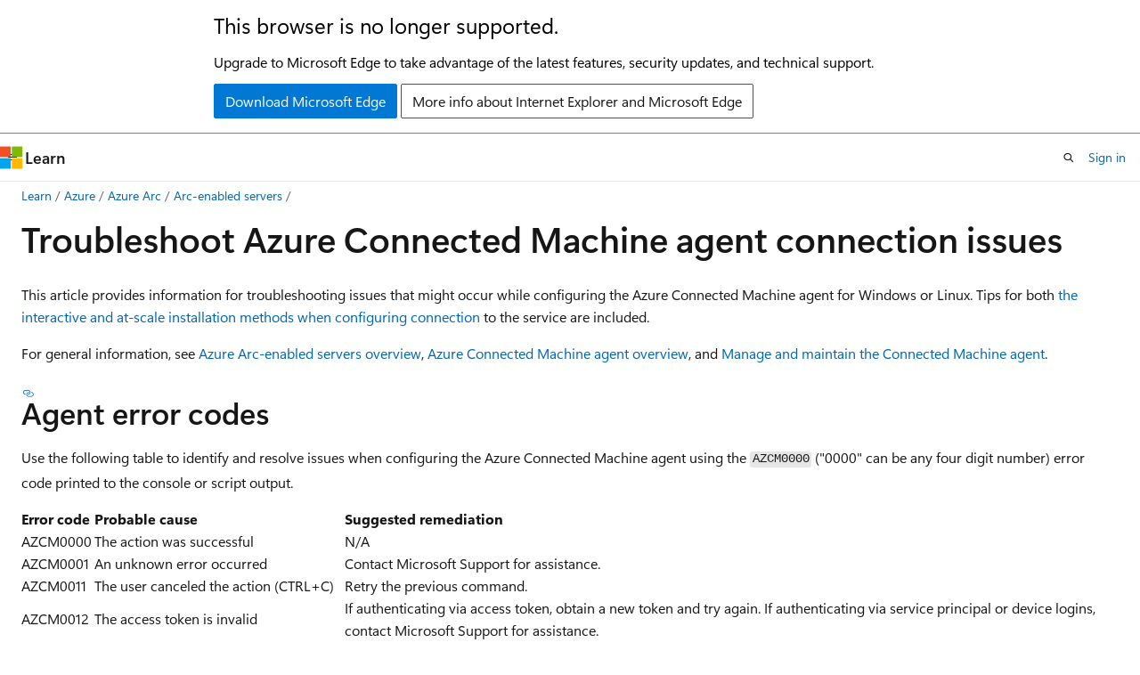

--- FILE ---
content_type: text/html
request_url: https://learn.microsoft.com/en-us/azure/azure-arc/servers/troubleshoot-agent-onboard
body_size: 69038
content:
 <!DOCTYPE html>
		<html
			class="layout layout-holy-grail   show-table-of-contents conceptual show-breadcrumb default-focus"
			lang="en-us"
			dir="ltr"
			data-authenticated="false"
			data-auth-status-determined="false"
			data-target="docs"
			x-ms-format-detection="none"
		>
			
		<head>
			<title>Troubleshoot Azure Connected Machine agent connection issues - Azure Arc | Microsoft Learn</title>
			<meta charset="utf-8" />
			<meta name="viewport" content="width=device-width, initial-scale=1.0" />
			<meta name="color-scheme" content="light dark" />

			<meta name="description" content="This article tells how to troubleshoot and resolve issues with the Connected Machine agent that arise with Azure Arc-enabled servers when trying to connect to the service." />
			<link rel="canonical" href="https://learn.microsoft.com/en-us/azure/azure-arc/servers/troubleshoot-agent-onboard" /> 

			<!-- Non-customizable open graph and sharing-related metadata -->
			<meta name="twitter:card" content="summary_large_image" />
			<meta name="twitter:site" content="@MicrosoftLearn" />
			<meta property="og:type" content="website" />
			<meta property="og:image:alt" content="Microsoft Learn" />
			<meta property="og:image" content="https://learn.microsoft.com/en-us/media/open-graph-image.png" />
			<!-- Page specific open graph and sharing-related metadata -->
			<meta property="og:title" content="Troubleshoot Azure Connected Machine agent connection issues - Azure Arc" />
			<meta property="og:url" content="https://learn.microsoft.com/en-us/azure/azure-arc/servers/troubleshoot-agent-onboard" />
			<meta property="og:description" content="This article tells how to troubleshoot and resolve issues with the Connected Machine agent that arise with Azure Arc-enabled servers when trying to connect to the service." />
			<meta name="platform_id" content="8c1aa3f9-7188-f0b7-cc28-8589f9cebadd" /> <meta name="scope" content="Azure,Azure Arc" />
			<meta name="locale" content="en-us" />
			 <meta name="adobe-target" content="true" /> 
			<meta name="uhfHeaderId" content="azure" />

			<meta name="page_type" content="conceptual" />

			<!--page specific meta tags-->
			

			<!-- custom meta tags -->
			
		<meta name="breadcrumb_path" content="../../breadcrumb/azure-management/toc.json" />
	
		<meta name="feedback_help_link_url" content="https://learn.microsoft.com/answers/tags/146/azure-arc/" />
	
		<meta name="feedback_help_link_type" content="get-help-at-qna" />
	
		<meta name="feedback_product_url" content="https://feedback.azure.com/d365community/forum/5c778dec-0625-ec11-b6e6-000d3a4f0858" />
	
		<meta name="feedback_system" content="Standard" />
	
		<meta name="permissioned-type" content="public" />
	
		<meta name="recommendations" content="true" />
	
		<meta name="recommendation_types" content="Training" />
	
		<meta name="recommendation_types" content="Certification" />
	
		<meta name="ms.suite" content="office" />
	
		<meta name="author" content="JnHs" />
	
		<meta name="learn_banner_products" content="azure" />
	
		<meta name="manager" content="rayoflores" />
	
		<meta name="ms.reviewer" content="jenhayes" />
	
		<meta name="ms.author" content="jenhayes" />
	
		<meta name="ms.service" content="azure-arc" />
	
		<meta name="ms.subservice" content="azure-arc-servers" />
	
		<meta name="ms.date" content="2025-05-14T00:00:00Z" />
	
		<meta name="ms.topic" content="troubleshooting" />
	
		<meta name="ms.custom" content="build-2025" />
	
		<meta name="document_id" content="c60c61b5-2eba-723c-27c1-4296763fcb28" />
	
		<meta name="document_version_independent_id" content="f642a961-06ed-beac-fb5b-c0d69bf5897c" />
	
		<meta name="updated_at" content="2025-10-30T22:13:00Z" />
	
		<meta name="original_content_git_url" content="https://github.com/MicrosoftDocs/azure-management-docs-pr/blob/live/articles/azure-arc/servers/troubleshoot-agent-onboard.md" />
	
		<meta name="gitcommit" content="https://github.com/MicrosoftDocs/azure-management-docs-pr/blob/f717b28b74735fde24fa6f492080a92159014687/articles/azure-arc/servers/troubleshoot-agent-onboard.md" />
	
		<meta name="git_commit_id" content="f717b28b74735fde24fa6f492080a92159014687" />
	
		<meta name="site_name" content="Docs" />
	
		<meta name="depot_name" content="Learn.azure-management" />
	
		<meta name="schema" content="Conceptual" />
	
		<meta name="toc_rel" content="toc.json" />
	
		<meta name="word_count" content="2186" />
	
		<meta name="asset_id" content="azure-arc/servers/troubleshoot-agent-onboard" />
	
		<meta name="moniker_range_name" content="" />
	
		<meta name="item_type" content="Content" />
	
		<meta name="source_path" content="articles/azure-arc/servers/troubleshoot-agent-onboard.md" />
	
		<meta name="previous_tlsh_hash" content="15081062950C9702FFF31E12155B6651B5F1C58B6A607B9C20282EA3559D2E73663A55ABDF035B44173693A30382FC1E61C0BB3C41EC23A1226999FCC15C75D77A4D7BB7D2" />
	
		<meta name="github_feedback_content_git_url" content="https://github.com/MicrosoftDocs/azure-management-docs/blob/main/articles/azure-arc/servers/troubleshoot-agent-onboard.md" />
	 
		<meta name="cmProducts" content="https://authoring-docs-microsoft.poolparty.biz/devrel/68ec7f3a-2bc6-459f-b959-19beb729907d" data-source="generated" />
	
		<meta name="cmProducts" content="https://authoring-docs-microsoft.poolparty.biz/devrel/beac614b-f66d-40ed-a947-3996de709333" data-source="generated" />
	
		<meta name="spProducts" content="https://authoring-docs-microsoft.poolparty.biz/devrel/90370425-aca4-4a39-9533-d52e5e002a5d" data-source="generated" />
	
		<meta name="spProducts" content="https://authoring-docs-microsoft.poolparty.biz/devrel/9da05372-4706-43ec-a899-f436adab380d" data-source="generated" />
	

			<!-- assets and js globals -->
			
			<link rel="stylesheet" href="/static/assets/0.4.03301.7415-7dd881c1/styles/site-ltr.css" />
			
			<link rel="preconnect" href="//mscom.demdex.net" crossorigin />
						<link rel="dns-prefetch" href="//target.microsoft.com" />
						<link rel="dns-prefetch" href="//microsoftmscompoc.tt.omtrdc.net" />
						<link
							rel="preload"
							as="script"
							href="/static/third-party/adobe-target/at-js/2.9.0/at.js"
							integrity="sha384-l4AKhsU8cUWSht4SaJU5JWcHEWh1m4UTqL08s6b/hqBLAeIDxTNl+AMSxTLx6YMI"
							crossorigin="anonymous"
							id="adobe-target-script"
							type="application/javascript"
						/>
			<script src="https://wcpstatic.microsoft.com/mscc/lib/v2/wcp-consent.js"></script>
			<script src="https://js.monitor.azure.com/scripts/c/ms.jsll-4.min.js"></script>
			<script src="/_themes/docs.theme/master/en-us/_themes/global/deprecation.js"></script>

			<!-- msdocs global object -->
			<script id="msdocs-script">
		var msDocs = {
  "environment": {
    "accessLevel": "online",
    "azurePortalHostname": "portal.azure.com",
    "reviewFeatures": false,
    "supportLevel": "production",
    "systemContent": true,
    "siteName": "learn",
    "legacyHosting": false
  },
  "data": {
    "contentLocale": "en-us",
    "contentDir": "ltr",
    "userLocale": "en-us",
    "userDir": "ltr",
    "pageTemplate": "Conceptual",
    "brand": "azure",
    "context": {},
    "standardFeedback": true,
    "showFeedbackReport": false,
    "feedbackHelpLinkType": "get-help-at-qna",
    "feedbackHelpLinkUrl": "https://learn.microsoft.com/answers/tags/146/azure-arc/",
    "feedbackSystem": "Standard",
    "feedbackGitHubRepo": "",
    "feedbackProductUrl": "https://feedback.azure.com/d365community/forum/5c778dec-0625-ec11-b6e6-000d3a4f0858",
    "extendBreadcrumb": false,
    "isEditDisplayable": true,
    "isPrivateUnauthorized": false,
    "hideViewSource": false,
    "isPermissioned": false,
    "hasRecommendations": true,
    "contributors": [
      {
        "name": "JnHs",
        "url": "https://github.com/JnHs"
      },
      {
        "name": "alt-key",
        "url": "https://github.com/alt-key"
      },
      {
        "name": "cynthn",
        "url": "https://github.com/cynthn"
      },
      {
        "name": "nathlaroche",
        "url": "https://github.com/nathlaroche"
      },
      {
        "name": "blakedrumm",
        "url": "https://github.com/blakedrumm"
      },
      {
        "name": "johnmarco",
        "url": "https://github.com/johnmarco"
      },
      {
        "name": "rpsqrd",
        "url": "https://github.com/rpsqrd"
      },
      {
        "name": "xfz11",
        "url": "https://github.com/xfz11"
      },
      {
        "name": "MGoedtel",
        "url": "https://github.com/MGoedtel"
      },
      {
        "name": "DCtheGeek",
        "url": "https://github.com/DCtheGeek"
      }
    ]
  },
  "functions": {}
};;
	</script>

			<!-- base scripts, msdocs global should be before this -->
			<script src="/static/assets/0.4.03301.7415-7dd881c1/scripts/en-us/index-docs.js"></script>
			

			<!-- json-ld -->
			
		</head>
	
			<body
				id="body"
				data-bi-name="body"
				class="layout-body "
				lang="en-us"
				dir="ltr"
			>
				<header class="layout-body-header">
		<div class="header-holder has-default-focus">
			
		<a
			href="#main"
			
			style="z-index: 1070"
			class="outline-color-text visually-hidden-until-focused position-fixed inner-focus focus-visible top-0 left-0 right-0 padding-xs text-align-center background-color-body"
			
		>
			Skip to main content
		</a>
	
		<a
			href="#"
			data-skip-to-ask-learn
			style="z-index: 1070"
			class="outline-color-text visually-hidden-until-focused position-fixed inner-focus focus-visible top-0 left-0 right-0 padding-xs text-align-center background-color-body"
			hidden
		>
			Skip to Ask Learn chat experience
		</a>
	

			<div hidden id="cookie-consent-holder" data-test-id="cookie-consent-container"></div>
			<!-- Unsupported browser warning -->
			<div
				id="unsupported-browser"
				style="background-color: white; color: black; padding: 16px; border-bottom: 1px solid grey;"
				hidden
			>
				<div style="max-width: 800px; margin: 0 auto;">
					<p style="font-size: 24px">This browser is no longer supported.</p>
					<p style="font-size: 16px; margin-top: 16px;">
						Upgrade to Microsoft Edge to take advantage of the latest features, security updates, and technical support.
					</p>
					<div style="margin-top: 12px;">
						<a
							href="https://go.microsoft.com/fwlink/p/?LinkID=2092881 "
							style="background-color: #0078d4; border: 1px solid #0078d4; color: white; padding: 6px 12px; border-radius: 2px; display: inline-block;"
						>
							Download Microsoft Edge
						</a>
						<a
							href="https://learn.microsoft.com/en-us/lifecycle/faq/internet-explorer-microsoft-edge"
							style="background-color: white; padding: 6px 12px; border: 1px solid #505050; color: #171717; border-radius: 2px; display: inline-block;"
						>
							More info about Internet Explorer and Microsoft Edge
						</a>
					</div>
				</div>
			</div>
			<!-- site header -->
			<header
				id="ms--site-header"
				data-test-id="site-header-wrapper"
				role="banner"
				itemscope="itemscope"
				itemtype="http://schema.org/Organization"
			>
				<div
					id="ms--mobile-nav"
					class="site-header display-none-tablet padding-inline-none gap-none"
					data-bi-name="mobile-header"
					data-test-id="mobile-header"
				></div>
				<div
					id="ms--primary-nav"
					class="site-header display-none display-flex-tablet"
					data-bi-name="L1-header"
					data-test-id="primary-header"
				></div>
				<div
					id="ms--secondary-nav"
					class="site-header display-none display-flex-tablet"
					data-bi-name="L2-header"
					data-test-id="secondary-header"
					
				></div>
			</header>
			
		<!-- banner -->
		<div data-banner>
			<div id="disclaimer-holder"></div>
			
		</div>
		<!-- banner end -->
	
		</div>
	</header>
				 <section
					id="layout-body-menu"
					class="layout-body-menu display-flex"
					data-bi-name="menu"
			  >
					
		<div
			id="left-container"
			class="left-container display-none display-block-tablet padding-inline-sm padding-bottom-sm width-full"
			data-toc-container="true"
		>
			<!-- Regular TOC content (default) -->
			<div id="ms--toc-content" class="height-full">
				<nav
					id="affixed-left-container"
					class="margin-top-sm-tablet position-sticky display-flex flex-direction-column"
					aria-label="Primary"
					data-bi-name="left-toc"
					role="navigation"
				></nav>
			</div>
			<!-- Collapsible TOC content (hidden by default) -->
			<div id="ms--toc-content-collapsible" class="height-full" hidden>
				<nav
					id="affixed-left-container"
					class="margin-top-sm-tablet position-sticky display-flex flex-direction-column"
					aria-label="Primary"
					data-bi-name="left-toc"
					role="navigation"
				>
					<div
						id="ms--collapsible-toc-header"
						class="display-flex justify-content-flex-end margin-bottom-xxs"
					>
						<button
							type="button"
							class="button button-clear inner-focus"
							data-collapsible-toc-toggle
							aria-expanded="true"
							aria-controls="ms--collapsible-toc-content"
							aria-label="Table of contents"
						>
							<span class="icon font-size-h4" aria-hidden="true">
								<span class="docon docon-panel-left-contract"></span>
							</span>
						</button>
					</div>
				</nav>
			</div>
		</div>
	
			  </section>

				<main
					id="main"
					role="main"
					class="layout-body-main "
					data-bi-name="content"
					lang="en-us"
					dir="ltr"
				>
					
			<div
		id="ms--content-header"
		class="content-header default-focus border-bottom-none"
		data-bi-name="content-header"
	>
		<div class="content-header-controls margin-xxs margin-inline-sm-tablet">
			<button
				type="button"
				class="contents-button button button-sm margin-right-xxs"
				data-bi-name="contents-expand"
				aria-haspopup="true"
				data-contents-button
			>
				<span class="icon" aria-hidden="true"><span class="docon docon-menu"></span></span>
				<span class="contents-expand-title"> Table of contents </span>
			</button>
			<button
				type="button"
				class="ap-collapse-behavior ap-expanded button button-sm"
				data-bi-name="ap-collapse"
				aria-controls="action-panel"
			>
				<span class="icon" aria-hidden="true"><span class="docon docon-exit-mode"></span></span>
				<span>Exit editor mode</span>
			</button>
		</div>
	</div>
			<div data-main-column class="padding-sm padding-top-none padding-top-sm-tablet">
				<div>
					
		<div id="article-header" class="background-color-body margin-bottom-xs display-none-print">
			<div class="display-flex align-items-center justify-content-space-between">
				
		<details
			id="article-header-breadcrumbs-overflow-popover"
			class="popover"
			data-for="article-header-breadcrumbs"
		>
			<summary
				class="button button-clear button-primary button-sm inner-focus"
				aria-label="All breadcrumbs"
			>
				<span class="icon">
					<span class="docon docon-more"></span>
				</span>
			</summary>
			<div id="article-header-breadcrumbs-overflow" class="popover-content padding-none"></div>
		</details>

		<bread-crumbs
			id="article-header-breadcrumbs"
			role="group"
			aria-label="Breadcrumbs"
			data-test-id="article-header-breadcrumbs"
			class="overflow-hidden flex-grow-1 margin-right-sm margin-right-md-tablet margin-right-lg-desktop margin-left-negative-xxs padding-left-xxs"
		></bread-crumbs>
	 
		<div
			id="article-header-page-actions"
			class="opacity-none margin-left-auto display-flex flex-wrap-no-wrap align-items-stretch"
		>
			
		<button
			class="button button-sm border-none inner-focus display-none-tablet flex-shrink-0 "
			data-bi-name="ask-learn-assistant-entry"
			data-test-id="ask-learn-assistant-modal-entry-mobile"
			data-ask-learn-modal-entry
			
			type="button"
			style="min-width: max-content;"
			aria-expanded="false"
			aria-label="Ask Learn"
			hidden
		>
			<span class="icon font-size-lg" aria-hidden="true">
				<span class="docon docon-chat-sparkle-fill gradient-ask-learn-logo"></span>
			</span>
		</button>
		<button
			class="button button-sm display-none display-inline-flex-tablet display-none-desktop flex-shrink-0 margin-right-xxs border-color-ask-learn "
			data-bi-name="ask-learn-assistant-entry"
			
			data-test-id="ask-learn-assistant-modal-entry-tablet"
			data-ask-learn-modal-entry
			type="button"
			style="min-width: max-content;"
			aria-expanded="false"
			hidden
		>
			<span class="icon font-size-lg" aria-hidden="true">
				<span class="docon docon-chat-sparkle-fill gradient-ask-learn-logo"></span>
			</span>
			<span>Ask Learn</span>
		</button>
		<button
			class="button button-sm display-none flex-shrink-0 display-inline-flex-desktop margin-right-xxs border-color-ask-learn "
			data-bi-name="ask-learn-assistant-entry"
			
			data-test-id="ask-learn-assistant-flyout-entry"
			data-ask-learn-flyout-entry
			data-flyout-button="toggle"
			type="button"
			style="min-width: max-content;"
			aria-expanded="false"
			aria-controls="ask-learn-flyout"
			hidden
		>
			<span class="icon font-size-lg" aria-hidden="true">
				<span class="docon docon-chat-sparkle-fill gradient-ask-learn-logo"></span>
			</span>
			<span>Ask Learn</span>
		</button>
	 
		<button
			type="button"
			id="ms--focus-mode-button"
			data-focus-mode
			data-bi-name="focus-mode-entry"
			class="button button-sm flex-shrink-0 margin-right-xxs display-none display-inline-flex-desktop"
		>
			<span class="icon font-size-lg" aria-hidden="true">
				<span class="docon docon-glasses"></span>
			</span>
			<span>Focus mode</span>
		</button>
	 

			<details class="popover popover-right" id="article-header-page-actions-overflow">
				<summary
					class="justify-content-flex-start button button-clear button-sm button-primary inner-focus"
					aria-label="More actions"
					title="More actions"
				>
					<span class="icon" aria-hidden="true">
						<span class="docon docon-more-vertical"></span>
					</span>
				</summary>
				<div class="popover-content">
					
		<button
			data-page-action-item="overflow-mobile"
			type="button"
			class="button-block button-sm inner-focus button button-clear display-none-tablet justify-content-flex-start text-align-left"
			data-bi-name="contents-expand"
			data-contents-button
			data-popover-close
		>
			<span class="icon">
				<span class="docon docon-editor-list-bullet" aria-hidden="true"></span>
			</span>
			<span class="contents-expand-title">Table of contents</span>
		</button>
	 
		<a
			id="lang-link-overflow"
			class="button-sm inner-focus button button-clear button-block justify-content-flex-start text-align-left"
			data-bi-name="language-toggle"
			data-page-action-item="overflow-all"
			data-check-hidden="true"
			data-read-in-link
			href="#"
			hidden
		>
			<span class="icon" aria-hidden="true" data-read-in-link-icon>
				<span class="docon docon-locale-globe"></span>
			</span>
			<span data-read-in-link-text>Read in English</span>
		</a>
	 
		<button
			type="button"
			class="collection button button-clear button-sm button-block justify-content-flex-start text-align-left inner-focus"
			data-list-type="collection"
			data-bi-name="collection"
			data-page-action-item="overflow-all"
			data-check-hidden="true"
			data-popover-close
		>
			<span class="icon" aria-hidden="true">
				<span class="docon docon-circle-addition"></span>
			</span>
			<span class="collection-status">Add</span>
		</button>
	
					
		<button
			type="button"
			class="collection button button-block button-clear button-sm justify-content-flex-start text-align-left inner-focus"
			data-list-type="plan"
			data-bi-name="plan"
			data-page-action-item="overflow-all"
			data-check-hidden="true"
			data-popover-close
			hidden
		>
			<span class="icon" aria-hidden="true">
				<span class="docon docon-circle-addition"></span>
			</span>
			<span class="plan-status">Add to plan</span>
		</button>
	  
		<a
			data-contenteditbtn
			class="button button-clear button-block button-sm inner-focus justify-content-flex-start text-align-left text-decoration-none"
			data-bi-name="edit"
			
			href="https://github.com/MicrosoftDocs/azure-management-docs/blob/main/articles/azure-arc/servers/troubleshoot-agent-onboard.md"
			data-original_content_git_url="https://github.com/MicrosoftDocs/azure-management-docs-pr/blob/live/articles/azure-arc/servers/troubleshoot-agent-onboard.md"
			data-original_content_git_url_template="{repo}/blob/{branch}/articles/azure-arc/servers/troubleshoot-agent-onboard.md"
			data-pr_repo=""
			data-pr_branch=""
		>
			<span class="icon" aria-hidden="true">
				<span class="docon docon-edit-outline"></span>
			</span>
			<span>Edit</span>
		</a>
	
					
		<hr class="margin-block-xxs" />
		<h4 class="font-size-sm padding-left-xxs">Share via</h4>
		
					<a
						class="button button-clear button-sm inner-focus button-block justify-content-flex-start text-align-left text-decoration-none share-facebook"
						data-bi-name="facebook"
						data-page-action-item="overflow-all"
						href="#"
					>
						<span class="icon color-primary" aria-hidden="true">
							<span class="docon docon-facebook-share"></span>
						</span>
						<span>Facebook</span>
					</a>

					<a
						href="#"
						class="button button-clear button-sm inner-focus button-block justify-content-flex-start text-align-left text-decoration-none share-twitter"
						data-bi-name="twitter"
						data-page-action-item="overflow-all"
					>
						<span class="icon color-text" aria-hidden="true">
							<span class="docon docon-xlogo-share"></span>
						</span>
						<span>x.com</span>
					</a>

					<a
						href="#"
						class="button button-clear button-sm inner-focus button-block justify-content-flex-start text-align-left text-decoration-none share-linkedin"
						data-bi-name="linkedin"
						data-page-action-item="overflow-all"
					>
						<span class="icon color-primary" aria-hidden="true">
							<span class="docon docon-linked-in-logo"></span>
						</span>
						<span>LinkedIn</span>
					</a>
					<a
						href="#"
						class="button button-clear button-sm inner-focus button-block justify-content-flex-start text-align-left text-decoration-none share-email"
						data-bi-name="email"
						data-page-action-item="overflow-all"
					>
						<span class="icon color-primary" aria-hidden="true">
							<span class="docon docon-mail-message"></span>
						</span>
						<span>Email</span>
					</a>
			  
	 
		<hr class="margin-block-xxs" />
		<button
			class="button button-block button-clear button-sm justify-content-flex-start text-align-left inner-focus"
			type="button"
			data-bi-name="print"
			data-page-action-item="overflow-all"
			data-popover-close
			data-print-page
			data-check-hidden="true"
		>
			<span class="icon color-primary" aria-hidden="true">
				<span class="docon docon-print"></span>
			</span>
			<span>Print</span>
		</button>
	
				</div>
			</details>
		</div>
	
			</div>
		</div>
	  
		<!-- privateUnauthorizedTemplate is hidden by default -->
		<div unauthorized-private-section data-bi-name="permission-content-unauthorized-private" hidden>
			<hr class="hr margin-top-xs margin-bottom-sm" />
			<div class="notification notification-info">
				<div class="notification-content">
					<p class="margin-top-none notification-title">
						<span class="icon">
							<span class="docon docon-exclamation-circle-solid" aria-hidden="true"></span>
						</span>
						<span>Note</span>
					</p>
					<p class="margin-top-none authentication-determined not-authenticated">
						Access to this page requires authorization. You can try <a class="docs-sign-in" href="#" data-bi-name="permission-content-sign-in">signing in</a> or <a  class="docs-change-directory" data-bi-name="permisson-content-change-directory">changing directories</a>.
					</p>
					<p class="margin-top-none authentication-determined authenticated">
						Access to this page requires authorization. You can try <a class="docs-change-directory" data-bi-name="permisson-content-change-directory">changing directories</a>.
					</p>
				</div>
			</div>
		</div>
	
					<div class="content"><h1 id="troubleshoot-azure-connected-machine-agent-connection-issues">Troubleshoot Azure Connected Machine agent connection issues</h1></div>
					
		<div
			id="article-metadata"
			data-bi-name="article-metadata"
			data-test-id="article-metadata"
			class="page-metadata-container display-flex gap-xxs justify-content-space-between align-items-center flex-wrap-wrap"
		>
			 
				<div
					id="user-feedback"
					class="margin-block-xxs display-none display-none-print"
					hidden
					data-hide-on-archived
				>
					
		<button
			id="user-feedback-button"
			data-test-id="conceptual-feedback-button"
			class="button button-sm button-clear button-primary display-none"
			type="button"
			data-bi-name="user-feedback-button"
			data-user-feedback-button
			hidden
		>
			<span class="icon" aria-hidden="true">
				<span class="docon docon-like"></span>
			</span>
			<span>Feedback</span>
		</button>
	
				</div>
		  
		</div>
	 
		<div data-id="ai-summary" hidden>
			<div id="ms--ai-summary-cta" class="margin-top-xs display-flex align-items-center">
				<span class="icon" aria-hidden="true">
					<span class="docon docon-sparkle-fill gradient-text-vivid"></span>
				</span>
				<button
					id="ms--ai-summary"
					type="button"
					class="tag tag-sm tag-suggestion margin-left-xxs"
					data-test-id="ai-summary-cta"
					data-bi-name="ai-summary-cta"
					data-an="ai-summary"
				>
					<span class="ai-summary-cta-text">
						Summarize this article for me
					</span>
				</button>
			</div>
			<!-- Slot where the client will render the summary card after the user clicks the CTA -->
			<div id="ms--ai-summary-header" class="margin-top-xs"></div>
		</div>
	 
		<nav
			id="center-doc-outline"
			class="doc-outline is-hidden-desktop display-none-print margin-bottom-sm"
			data-bi-name="intopic toc"
			aria-label="In this article"
		>
			<h2 id="ms--in-this-article" class="title is-6 margin-block-xs">
				In this article
			</h2>
		</nav>
	
					<div class="content"><p>This article provides information for troubleshooting issues that might occur while configuring the Azure Connected Machine agent for Windows or Linux. Tips for both <a href="deployment-options" data-linktype="relative-path">the interactive and at-scale installation methods when configuring connection</a> to the service are included.</p>
<p>For general information, see <a href="overview" data-linktype="relative-path">Azure Arc-enabled servers overview</a>, <a href="agent-overview" data-linktype="relative-path">Azure Connected Machine agent overview</a>, and <a href="manage-agent" data-linktype="relative-path">Manage and maintain the Connected Machine agent</a>.</p>
<h2 id="agent-error-codes">Agent error codes</h2>
<p>Use the following table to identify and resolve issues when configuring the Azure Connected Machine agent using the <code>AZCM0000</code> ("0000" can be any four digit number) error code printed to the console or script output.</p>
<table>
<thead>
<tr>
<th>Error code</th>
<th>Probable cause</th>
<th>Suggested remediation</th>
</tr>
</thead>
<tbody>
<tr>
<td>AZCM0000</td>
<td>The action was successful</td>
<td>N/A</td>
</tr>
<tr>
<td>AZCM0001</td>
<td>An unknown error occurred</td>
<td>Contact Microsoft Support for assistance.</td>
</tr>
<tr>
<td>AZCM0011</td>
<td>The user canceled the action (CTRL+C)</td>
<td>Retry the previous command.</td>
</tr>
<tr>
<td>AZCM0012</td>
<td>The access token is invalid</td>
<td>If authenticating via access token, obtain a new token and try again. If authenticating via service principal or device logins, contact Microsoft Support for assistance.</td>
</tr>
<tr>
<td>AZCM0016</td>
<td>Missing mandatory parameter</td>
<td>Review the error message in the output to identify which parameters are missing. For the complete syntax of the command, run <code>azcmagent &lt;command&gt; --help</code>.</td>
</tr>
<tr>
<td>AZCM0018</td>
<td>The command was executed without administrative privileges</td>
<td>Retry the command in an elevated user context (administrator/root).</td>
</tr>
<tr>
<td>AZCM0019</td>
<td>The path to the configuration file is incorrect</td>
<td>Ensure the path to the configuration file is correct and try again.</td>
</tr>
<tr>
<td>AZCM0023</td>
<td>The value provided for a parameter (argument) is invalid</td>
<td>Check for more specific information in the error message. Refer to the syntax of the command (<code>azcmagent &lt;command&gt; --help</code>) for valid values or expected format for the arguments.</td>
</tr>
<tr>
<td>AZCM0026</td>
<td>There's an error in network configuration or some critical services are temporarily unavailable</td>
<td>Check if the required endpoints are reachable (for example, hostnames are resolvable, endpoints aren't blocked). If the network is configured for Private Link Scope, a Private Link Scope resource ID must be provided for onboarding using the <code>--private-link-scope</code> parameter.</td>
</tr>
<tr>
<td>AZCM0041</td>
<td>The credentials supplied are invalid</td>
<td>For device logins, verify that the user account specified has access to the tenant and subscription where the server resource will be created. For service principal logins, check the client ID and secret for correctness and a valid expiration date, and ensure that the service principal is from the same tenant where the server resource will be created.</td>
</tr>
<tr>
<td>AZCM0042</td>
<td>Creation of the Azure Arc-enabled server resource failed</td>
<td>Review the error message in the output to identify the cause of the failure to create resource and the suggested remediation. For more information, see <a href="prerequisites#required-permissions" data-linktype="relative-path">Required permissions</a>.</td>
</tr>
<tr>
<td>AZCM0043</td>
<td>Deletion of the Azure Arc-enabled server resource failed</td>
<td>Verify that the user/service principal specified has permissions to delete Azure Arc-enabled server/resources in the specified group. For more information, see <a href="prerequisites#required-permissions" data-linktype="relative-path">Required permissions</a>. If the resource no longer exists in Azure, use the <code>--force-local-only</code> flag to proceed.</td>
</tr>
<tr>
<td>AZCM0044</td>
<td>A resource with the same name already exists</td>
<td>Specify a different name for the <code>--resource-name</code> parameter or delete the existing Azure Arc-enabled server in Azure and try again.</td>
</tr>
<tr>
<td>AZCM0062</td>
<td>An error occurred while connecting the server</td>
<td>Review the error message in the output for more specific information. If the error occurred after the Azure resource was created, delete this resource before retrying.</td>
</tr>
<tr>
<td>AZCM0063</td>
<td>An error occurred while disconnecting the server</td>
<td>Review the error message in the output for more specific information. If this error persists, delete the resource in Azure, and then run <code>azcmagent disconnect --force-local-only</code> on the server.</td>
</tr>
<tr>
<td>AZCM0067</td>
<td>The machine is already connected to Azure</td>
<td>Run <code>azcmagent disconnect</code> to remove the current connection, then try again.</td>
</tr>
<tr>
<td>AZCM0068</td>
<td>Subscription name was provided, and an error occurred while looking up the corresponding subscription GUID.</td>
<td>Retry the command with the subscription GUID instead of subscription name.</td>
</tr>
<tr>
<td>AZCM0061<br>AZCM0064<br>AZCM0065<br>AZCM0066<br>AZCM0070<br></td>
<td>The agent service isn't responding or unavailable</td>
<td>Verify the command is run in an elevated user context (administrator/root). Ensure that the HIMDS service is running (start or restart HIMDS as needed) then try the command again.</td>
</tr>
<tr>
<td>AZCM0081</td>
<td>An error occurred while downloading the Microsoft Entra managed identity certificate</td>
<td>If this message is encountered while attempting to connect the server to Azure, the agent won't be able to communicate with the Azure Arc service. Delete the resource in Azure and try connecting again.</td>
</tr>
<tr>
<td>AZCM0101</td>
<td>The command wasn't parsed successfully</td>
<td>Run <code>azcmagent &lt;command&gt; --help</code> to review the command syntax.</td>
</tr>
<tr>
<td>AZCM0102</td>
<td>An error occurred while retrieving the computer hostname</td>
<td>Retry the command and specify a resource name (with parameter <code>--resource-name</code> or <code>–n</code>). Use only alphanumeric characters, hyphens and/or underscores; note that resource name can't end with a hyphen or underscore.</td>
</tr>
<tr>
<td>AZCM0103</td>
<td>An error occurred while generating RSA keys</td>
<td>Contact Microsoft Support for assistance.</td>
</tr>
<tr>
<td>AZCM0105</td>
<td>An error occurred while downloading the Microsoft Entra ID managed identify certificate</td>
<td>Delete the resource created in Azure and try again.</td>
</tr>
<tr>
<td>AZCM0147-<br>AZCM0152</td>
<td>An error occurred while installing Azcmagent on Windows</td>
<td>Review the error message in the output for more specific information.</td>
</tr>
<tr>
<td>AZCM0127-<br>AZCM0146</td>
<td>An error occurred while installing Azcmagent on Linux</td>
<td>Review the error message in the output for more specific information.</td>
</tr>
<tr>
<td>AZCM0150</td>
<td>Generic failure during installation</td>
<td>Submit a support ticket to get assistance.</td>
</tr>
<tr>
<td>AZCM0153</td>
<td>The system platform isn't supported</td>
<td>Review the <a href="prerequisites" data-linktype="relative-path">prerequisites</a> for supported platforms</td>
</tr>
<tr>
<td>AZCM0154</td>
<td>The version of PowerShell installed on the system is too old</td>
<td>Upgrade to PowerShell 4 or later and try again.</td>
</tr>
<tr>
<td>AZCM0155</td>
<td>The user running the installation script doesn't have administrator permissions</td>
<td>Run the script again as an administrator.</td>
</tr>
<tr>
<td>AZCM0156</td>
<td>Installation of the agent failed</td>
<td>Confirm that the machine isn't running on Azure. Detailed errors might be found in the installation log at <code>%TEMP%\installationlog.txt</code>.</td>
</tr>
<tr>
<td>AZCM0157</td>
<td>Unable to download repo metadata for the Microsoft Linux software repository</td>
<td>Check if a firewall is blocking access to <code>packages.microsoft.com</code> and try again.</td>
</tr>
</tbody>
</table>
<h2 id="agent-exit-codes">Agent exit codes</h2>
<p>When running Azure Connected Machine Agent (azcmagent) commands, the process may terminate with an exit code. These codes indicate the outcome of the operation and help diagnose issues. Unlike error codes, exit codes are returned by the operating system when the agent process exits.</p>
<table>
<thead>
<tr>
<th>Exit Code</th>
<th>Description</th>
<th>Suggested Remediation</th>
</tr>
</thead>
<tbody>
<tr>
<td><strong>0</strong></td>
<td>No error occurred.</td>
<td>No action required.</td>
</tr>
<tr>
<td><strong>1</strong></td>
<td>Default error</td>
<td>Ensure prerequisites are met, check agent logs and retry.</td>
</tr>
<tr>
<td><strong>2</strong></td>
<td>Internal error in the agent.</td>
<td>Restart the agent service.</td>
</tr>
<tr>
<td><strong>3</strong></td>
<td>Operation not supported.</td>
<td>Verify the command is valid for your OS and agent version.</td>
</tr>
<tr>
<td><strong>4</strong></td>
<td>Arc proxy service is not running.</td>
<td>Ensure <code>Hybrid Instance Metadata Service (himds)</code> service is running.</td>
</tr>
<tr>
<td><strong>5</strong></td>
<td>File logger unavailable.</td>
<td>Check disk space and permissions for log directory.</td>
</tr>
<tr>
<td><strong>6</strong></td>
<td>Initialization failed.</td>
<td>Check prerequisites (network, permissions). Re-run <code>azcmagent connect</code> after fixing issues.</td>
</tr>
<tr>
<td><strong>11</strong></td>
<td>Operation interrupted by user (Ctrl+C).</td>
<td>Re-run the command without interruption.</td>
</tr>
<tr>
<td><strong>12</strong></td>
<td>Invalid access token provided.</td>
<td>Refresh your Azure credentials using <code>az login</code> or provide a valid token.</td>
</tr>
<tr>
<td><strong>18</strong></td>
<td>Administrative privileges required.</td>
<td>Run the command with elevated privileges (<code>sudo</code> or elevated command prompt).</td>
</tr>
<tr>
<td><strong>19</strong></td>
<td>Configuration file not found.</td>
<td>Verify the config file path or regenerate using <code>azcmagent config</code>.</td>
</tr>
<tr>
<td><strong>20</strong></td>
<td>Unknown region specified.</td>
<td>Check region spelling and ensure the region is supported.</td>
</tr>
<tr>
<td><strong>23</strong></td>
<td>Invalid arguments supplied.</td>
<td>Review command syntax using <code>azcmagent --help</code>.</td>
</tr>
<tr>
<td><strong>26</strong></td>
<td>Network error occurred.</td>
<td>Validate connectivity to Azure endpoints. Check firewall and proxy settings.</td>
</tr>
<tr>
<td><strong>27</strong></td>
<td>Configuration conflict detected.</td>
<td>Remove conflicting settings in <code>/etc/azcmagent/config.json</code> or <code>%ProgramData%\AzureConnectedMachineAgent\Config\localconfig.json</code> and retry.</td>
</tr>
<tr>
<td><strong>41</strong></td>
<td>Failed to obtain access token.</td>
<td>Ensure <code>az login</code> is successful and MSI is enabled if applicable.</td>
</tr>
<tr>
<td><strong>42</strong></td>
<td>Failed to create Azure resource.</td>
<td>Check subscription permissions and resource quota.</td>
</tr>
<tr>
<td><strong>43</strong></td>
<td>Failed to delete Azure resource.</td>
<td>Verify resource exists and you have delete permissions.</td>
</tr>
<tr>
<td><strong>44</strong></td>
<td>Resource already exists.</td>
<td>Use <code>azcmagent reconnect</code> instead of <code>connect</code>.</td>
</tr>
<tr>
<td><strong>45</strong></td>
<td>Failed to update reconnect public key.</td>
<td>Retry after verifying network connectivity and agent logs.</td>
</tr>
<tr>
<td><strong>61</strong></td>
<td>Agent communication error.</td>
<td>Restart the himds service.</td>
</tr>
<tr>
<td><strong>62</strong></td>
<td>Failed to connect machine to Azure.</td>
<td>Check network connectivity and subscription permissions.</td>
</tr>
<tr>
<td><strong>63</strong></td>
<td>Failed to disconnect machine from Azure.</td>
<td>Retry after ensuring the machine is online and agent is healthy.</td>
</tr>
<tr>
<td><strong>64</strong></td>
<td>Unable to obtain establish communication with HIMDS server.</td>
<td>Restart <code>himds</code> service and verify logs.</td>
</tr>
<tr>
<td><strong>65</strong></td>
<td>Unable to obtain agent metadata.</td>
<td>Check agent logs and retry.</td>
</tr>
<tr>
<td><strong>66</strong></td>
<td>Unable to obtain agent status.</td>
<td>Restart agent and verify connectivity.</td>
</tr>
<tr>
<td><strong>67</strong></td>
<td>Machine already connected.</td>
<td>Use <code>azcmagent reconnect</code> instead of <code>connect</code>.</td>
</tr>
<tr>
<td><strong>68</strong></td>
<td>Unable to fetch subscription ID.</td>
<td>Validate Azure credentials and retry.</td>
</tr>
<tr>
<td><strong>69</strong></td>
<td>Error updating local configuration.</td>
<td>Check file permissions and retry.</td>
</tr>
<tr>
<td><strong>70</strong></td>
<td>Unable to obtain local configuration.</td>
<td>Verify config file integrity and retry.</td>
</tr>
<tr>
<td><strong>72</strong></td>
<td>Error running extension tool.</td>
<td>Check extension logs and retry.</td>
</tr>
<tr>
<td><strong>73</strong></td>
<td>Unable to obtain partner configuration.</td>
<td>Validate partner integration settings.</td>
</tr>
<tr>
<td><strong>74</strong></td>
<td>Error adding extension.</td>
<td>Ensure extension package is valid and retry.</td>
</tr>
<tr>
<td><strong>75</strong></td>
<td>Unable to obtain cloud configuration.</td>
<td>Check connectivity to Azure endpoints.</td>
</tr>
<tr>
<td><strong>76</strong></td>
<td>Failed to open TPM device.</td>
<td>Verify TPM availability and permissions.</td>
</tr>
<tr>
<td><strong>77</strong></td>
<td>Failed to process TPM keys.</td>
<td>Check TPM health and retry.</td>
</tr>
<tr>
<td><strong>78</strong></td>
<td>Failed to connect using TPM-based authentication.</td>
<td>Validate TPM configuration and retry.</td>
</tr>
<tr>
<td><strong>81</strong></td>
<td>Failed to get MSI certificate from HIS.</td>
<td>Ensure HIS service is running and retry.</td>
</tr>
<tr>
<td><strong>82</strong></td>
<td>Failed to get MSI certificate from HIS using TPM.</td>
<td>Validate TPM configuration and HIS connectivity.</td>
</tr>
<tr>
<td><strong>101</strong></td>
<td>Command execution error.</td>
<td>Validate command syntax and check logs for details.</td>
</tr>
<tr>
<td><strong>102</strong></td>
<td>Unable to generate resource name.</td>
<td>Ensure hostname meets Azure naming requirements.</td>
</tr>
<tr>
<td><strong>103</strong></td>
<td>Failed to process RSA keys.</td>
<td>Check TPM availability and permissions.</td>
</tr>
<tr>
<td><strong>104</strong></td>
<td>Failed to retrieve private key.</td>
<td>Validate key storage and retry.</td>
</tr>
<tr>
<td><strong>105</strong></td>
<td>Failed to get signed message.</td>
<td>Check connectivity and retry.</td>
</tr>
<tr>
<td><strong>106</strong></td>
<td>Failed to save parameters file.</td>
<td>Verify disk space and permissions.</td>
</tr>
<tr>
<td><strong>107</strong></td>
<td>Failed to retrieve certificate.</td>
<td>Validate certificate store and retry.</td>
</tr>
</tbody>
</table>
<h2 id="agent-verbose-log">Agent verbose log</h2>
<p>To follow the troubleshooting steps described later in this article, the minimum information you need is the verbose log. This log contains the output of the <strong>azcmagent</strong> tool commands, when the verbose (<code>-v</code>) argument is used. The log files are written to <code>%ProgramData%\AzureConnectedMachineAgent\Log\azcmagent.log</code> for Windows, and Linux to <code>/var/opt/azcmagent/log/azcmagent.log</code>.</p>
<h3 id="windows">Windows</h3>
<p>The following command is an example that enables verbose logging with the Connected Machine agent for Windows when performing an interactive installation.</p>
<pre><code class="lang-console">&amp; "$env:ProgramFiles\AzureConnectedMachineAgent\azcmagent.exe" connect --resource-group "resourceGroupName" --tenant-id "tenantID" --location "regionName" --subscription-id "subscriptionID" --verbose
</code></pre>
<p>The following command is an example that enables verbose logging with the Connected Machine agent for Windows when performing an at-scale installation using a service principal.</p>
<pre><code class="lang-console">&amp; "$env:ProgramFiles\AzureConnectedMachineAgent\azcmagent.exe" connect `
  --service-principal-id "{serviceprincipalAppID}" `
  --service-principal-secret "{serviceprincipalPassword}" `
  --resource-group "{ResourceGroupName}" `
  --tenant-id "{tenantID}" `
  --location "{resourceLocation}" `
  --subscription-id "{subscriptionID}"
  --verbose
</code></pre>
<h3 id="linux">Linux</h3>
<p>The following command is an example that enables verbose logging with the Connected Machine agent for Linux when performing an interactive installation.</p>
<div class="NOTE">
<p>Note</p>
<p>You must have <em>root</em> access permissions on Linux machines to run <strong>azcmagent</strong>.</p>
</div>
<pre><code class="lang-bash">azcmagent connect --resource-group "resourceGroupName" --tenant-id "tenantID" --location "regionName" --subscription-id "subscriptionID" --verbose
</code></pre>
<p>The following command is an example that enables verbose logging with the Connected Machine agent for Linux when performing an at-scale installation using a service principal.</p>
<pre><code class="lang-bash">azcmagent connect \
  --service-principal-id "{serviceprincipalAppID}" \
  --service-principal-secret "{serviceprincipalPassword}" \
  --resource-group "{ResourceGroupName}" \
  --tenant-id "{tenantID}" \
  --location "{resourceLocation}" \
  --subscription-id "{subscriptionID}"
  --verbose
</code></pre>
<h2 id="agent-connection-issues-to-service">Agent connection issues to service</h2>
<p>The following table lists various errors and suggestions on how to troubleshoot and resolve them.</p>
<table>
<thead>
<tr>
<th>Error</th>
<th>Probable cause</th>
<th>Solution</th>
</tr>
</thead>
<tbody>
<tr>
<td>Failed to acquire authorization token device flow:<br><code>Error occurred while sending request for Device Authorization Code: Post https://login.windows.net/fb84ce97-b875-4d12-b031-ef5e7edf9c8e/oauth2/devicecode?api-version=1.0:  dial tcp 40.126.9.7:443: connect: network is unreachable.</code></td>
<td>Can't reach <code>login.windows.net</code> endpoint</td>
<td>Run <a href="azcmagent-check" data-linktype="relative-path"><code>azcmagent check</code></a> to see if a firewall is blocking access to Microsoft Entra ID.</td>
</tr>
<tr>
<td>Failed to acquire authorization token device flow:<br><code>Error occurred while sending request for Device Authorization Code: Post https://login.windows.net/fb84ce97-b875-4d12-b031-ef5e7edf9c8e/oauth2/devicecode?api-version=1.0:  dial tcp 40.126.9.7:443: connect: network is Forbidden</code>.</td>
<td>Proxy or firewall is blocking access to <code>login.windows.net</code> endpoint.</td>
<td>Run <a href="azcmagent-check" data-linktype="relative-path"><code>azcmagent check</code></a> to see if a firewall is blocking access to Microsoft Entra ID.</td>
</tr>
<tr>
<td>Failed to acquire authorization token from SPN:<br><code>Failed to execute the refresh request. Error = 'Post https://login.windows.net/fb84ce97-b875-4d12-b031-ef5e7edf9c8e/oauth2/token?api-version=1.0: Forbidden'</code></td>
<td>Proxy or firewall is blocking access to <code>login.windows.net</code> endpoint.</td>
<td>Run <a href="azcmagent-check" data-linktype="relative-path"><code>azcmagent check</code></a> to see if a firewall is blocking access to Microsoft Entra ID.</td>
</tr>
<tr>
<td>Failed to acquire authorization token from SPN:<br><code>Invalid client secret is provided</code></td>
<td>Wrong or invalid service principal secret.</td>
<td>Verify the service principal secret.</td>
</tr>
<tr>
<td>Failed to acquire authorization token from SPN:<br><code>Application with identifier 'xxxxxxxx-xxxx-xxxx-xxxx-xxxxxxxxxxxx' wasn't found in the directory 'xxxxxxxx-xxxx-xxxx-xxxx-xxxxxxxxxxxx'. This can happen if the application has not been installed by the administrator of the tenant or consented to by any user in the tenant</code></td>
<td>Incorrect service principal and/or Tenant ID.</td>
<td>Verify the service principal and/or the tenant ID.</td>
</tr>
<tr>
<td>Get ARM Resource Response:<br><code>The client 'username@domain.com' with object id 'xxxxxxxx-xxxx-xxxx-xxxx-xxxxxxxxxxxx' does not have authorization to perform action 'Microsoft.HybridCompute/machines/read' over scope '/subscriptions/xxxxxxxx-xxxx-xxxx-xxxx-xxxxxxxxxxxx/resourcegroups/myResourceGroup/</code><br><code>providers/Microsoft.HybridCompute/machines/MSJC01' or the scope is invalid. If access was recently granted, please refresh your credentials."}}" Status Code=403</code></td>
<td>Wrong credentials and/or permissions</td>
<td>Verify you or the service principal is a member of the <strong>Azure Connected Machine Onboarding</strong> role.</td>
</tr>
<tr>
<td>Failed to AzcmagentConnect ARM resource:<br><code>The subscription isn't registered to use namespace 'Microsoft.HybridCompute'</code></td>
<td>Azure resource providers aren't registered.</td>
<td>Register the <a href="prerequisites#azure-resource-providers" data-linktype="relative-path">resource providers</a>.</td>
</tr>
<tr>
<td>Failed to AzcmagentConnect ARM resource:<br><code>Get https://management.azure.com/subscriptions/xxxxxxxx-xxxx-xxxx-xxxx-xxxxxxxxxxxx/resourcegroups/myResourceGroup/providers/</code><br><code>Microsoft.HybridCompute/machines/MSJC01?api-version=2019-03-18-preview:  Forbidden</code></td>
<td>Proxy server or firewall is blocking access to <code>management.azure.com</code> endpoint.</td>
<td>Run <a href="azcmagent-check" data-linktype="relative-path"><code>azcmagent check</code></a> to see if a firewall is blocking access to Azure Resource Manager.</td>
</tr>
</tbody>
</table>
<h2 id="next-steps">Next steps</h2>
<p>If you don't see your problem here or you can't resolve your issue, try one of the following channels for support:</p>
<ul>
<li>Get answers from Azure experts through <a href="/en-us/answers/topics/azure-arc.html" data-linktype="absolute-path">Microsoft Q&amp;A</a>.</li>
<li>Open a support request to get assistance. For more information, see <a href="/en-us/azure/azure-portal/supportability/how-to-create-azure-support-request" data-linktype="absolute-path">Create an Azure support request</a>.</li>
</ul>
</div>
					
		<div
			id="ms--inline-notifications"
			class="margin-block-xs"
			data-bi-name="inline-notification"
		></div>
	 
		<div
			id="assertive-live-region"
			role="alert"
			aria-live="assertive"
			class="visually-hidden"
			aria-relevant="additions"
			aria-atomic="true"
		></div>
		<div
			id="polite-live-region"
			role="status"
			aria-live="polite"
			class="visually-hidden"
			aria-relevant="additions"
			aria-atomic="true"
		></div>
	
					
		<!-- feedback section -->
		<section
			id="site-user-feedback-footer"
			class="font-size-sm margin-top-md display-none-print display-none-desktop"
			data-test-id="site-user-feedback-footer"
			data-bi-name="site-feedback-section"
		>
			<hr class="hr" />
			<h2 id="ms--feedback" class="title is-3">Feedback</h2>
			<div class="display-flex flex-wrap-wrap align-items-center">
				<p class="font-weight-semibold margin-xxs margin-left-none">
					Was this page helpful?
				</p>
				<div class="buttons">
					<button
						class="thumb-rating-button like button button-primary button-sm"
						data-test-id="footer-rating-yes"
						data-binary-rating-response="rating-yes"
						type="button"
						title="This article is helpful"
						data-bi-name="button-rating-yes"
						aria-pressed="false"
					>
						<span class="icon" aria-hidden="true">
							<span class="docon docon-like"></span>
						</span>
						<span>Yes</span>
					</button>
					<button
						class="thumb-rating-button dislike button button-primary button-sm"
						id="standard-rating-no-button"
						hidden
						data-test-id="footer-rating-no"
						data-binary-rating-response="rating-no"
						type="button"
						title="This article is not helpful"
						data-bi-name="button-rating-no"
						aria-pressed="false"
					>
						<span class="icon" aria-hidden="true">
							<span class="docon docon-dislike"></span>
						</span>
						<span>No</span>
					</button>
					<details
						class="popover popover-top"
						id="mobile-help-popover"
						data-test-id="footer-feedback-popover"
					>
						<summary
							class="thumb-rating-button dislike button button-primary button-sm"
							data-test-id="details-footer-rating-no"
							data-binary-rating-response="rating-no"
							title="This article is not helpful"
							data-bi-name="button-rating-no"
							aria-pressed="false"
							data-bi-an="feedback-unhelpful-popover"
						>
							<span class="icon" aria-hidden="true">
								<span class="docon docon-dislike"></span>
							</span>
							<span>No</span>
						</summary>
						<div
							class="popover-content width-200 width-300-tablet"
							role="dialog"
							aria-labelledby="popover-heading"
							aria-describedby="popover-description"
						>
							<p id="popover-heading" class="font-size-lg margin-bottom-xxs font-weight-semibold">
								Need help with this topic?
							</p>
							<p id="popover-description" class="font-size-sm margin-bottom-xs">
								Want to try using Ask Learn to clarify or guide you through this topic?
							</p>
							
		<div class="buttons flex-direction-row flex-wrap justify-content-center gap-xxs">
			<div>
		<button
			class="button button-sm border inner-focus display-none margin-right-xxs"
			data-bi-name="ask-learn-assistant-entry-troubleshoot"
			data-test-id="ask-learn-assistant-modal-entry-mobile-feedback"
			data-ask-learn-modal-entry-feedback
			data-bi-an=feedback-unhelpful-popover
			type="button"
			style="min-width: max-content;"
			aria-expanded="false"
			aria-label="Ask Learn"
			hidden
		>
			<span class="icon font-size-lg" aria-hidden="true">
				<span class="docon docon-chat-sparkle-fill gradient-ask-learn-logo"></span>
			</span>
		</button>
		<button
			class="button button-sm display-inline-flex display-none-desktop flex-shrink-0 margin-right-xxs border-color-ask-learn margin-right-xxs"
			data-bi-name="ask-learn-assistant-entry-troubleshoot"
			data-bi-an=feedback-unhelpful-popover
			data-test-id="ask-learn-assistant-modal-entry-tablet-feedback"
			data-ask-learn-modal-entry-feedback
			type="button"
			style="min-width: max-content;"
			aria-expanded="false"
			hidden
		>
			<span class="icon font-size-lg" aria-hidden="true">
				<span class="docon docon-chat-sparkle-fill gradient-ask-learn-logo"></span>
			</span>
			<span>Ask Learn</span>
		</button>
		<button
			class="button button-sm display-none flex-shrink-0 display-inline-flex-desktop margin-right-xxs border-color-ask-learn margin-right-xxs"
			data-bi-name="ask-learn-assistant-entry-troubleshoot"
			data-bi-an=feedback-unhelpful-popover
			data-test-id="ask-learn-assistant-flyout-entry-feedback"
			data-ask-learn-flyout-entry-show-only
			data-flyout-button="toggle"
			type="button"
			style="min-width: max-content;"
			aria-expanded="false"
			aria-controls="ask-learn-flyout"
			hidden
		>
			<span class="icon font-size-lg" aria-hidden="true">
				<span class="docon docon-chat-sparkle-fill gradient-ask-learn-logo"></span>
			</span>
			<span>Ask Learn</span>
		</button>
	</div>
			<button
				type="button"
				class="button button-sm margin-right-xxs"
				data-help-option="suggest-fix"
				data-bi-name="feedback-suggest"
				data-bi-an="feedback-unhelpful-popover"
				data-test-id="suggest-fix"
			>
				<span class="icon" aria-hidden="true">
					<span class="docon docon-feedback"></span>
				</span>
				<span> Suggest a fix? </span>
			</button>
		</div>
	
						</div>
					</details>
				</div>
			</div>
		</section>
		<!-- end feedback section -->
	
				</div>
				
		<div id="ms--additional-resources-mobile" class="display-none-print">
			<hr class="hr" hidden />
			<h2 id="ms--additional-resources-mobile-heading" class="title is-3" hidden>
				Additional resources
			</h2>
			
		<section
			id="right-rail-recommendations-mobile"
			class=""
			data-bi-name="recommendations"
			hidden
		></section>
	 
		<section
			id="right-rail-training-mobile"
			class=""
			data-bi-name="learning-resource-card"
			hidden
		></section>
	 
		<section
			id="right-rail-events-mobile"
			class=""
			data-bi-name="events-card"
			hidden
		></section>
	 
		<section
			id="right-rail-qna-mobile"
			class="margin-top-xxs"
			data-bi-name="qna-link-card"
			hidden
		></section>
	
		</div>
	 
		<div
			id="article-metadata-footer"
			data-bi-name="article-metadata-footer"
			data-test-id="article-metadata-footer"
			class="page-metadata-container"
		>
			<hr class="hr" />
			<ul class="metadata page-metadata" data-bi-name="page info" lang="en-us" dir="ltr">
				<li class="visibility-hidden-visual-diff">
			<span class="badge badge-sm text-wrap-pretty">
				<span>Last updated on <local-time format="twoDigitNumeric"
		datetime="2025-10-30T22:13:00.000Z"
		data-article-date-source="calculated"
		class="is-invisible"
	>
		2025-10-30
	</local-time></span>
			</span>
		</li>
			</ul>
		</div>
	
			</div>
			
		<div
			id="action-panel"
			role="region"
			aria-label="Action Panel"
			class="action-panel"
			tabindex="-1"
		></div>
	
		
				</main>
				<aside
					id="layout-body-aside"
					class="layout-body-aside "
					data-bi-name="aside"
			  >
					
		<div
			id="ms--additional-resources"
			class="right-container padding-sm display-none display-block-desktop height-full"
			data-bi-name="pageactions"
			role="complementary"
			aria-label="Additional resources"
		>
			<div id="affixed-right-container" data-bi-name="right-column">
				
		<nav
			id="side-doc-outline"
			class="doc-outline border-bottom padding-bottom-xs margin-bottom-xs"
			data-bi-name="intopic toc"
			aria-label="In this article"
		>
			<h3>In this article</h3>
		</nav>
	
				<!-- Feedback -->
				
		<section
			id="ms--site-user-feedback-right-rail"
			class="font-size-sm display-none-print"
			data-test-id="site-user-feedback-right-rail"
			data-bi-name="site-feedback-right-rail"
		>
			<p class="font-weight-semibold margin-bottom-xs">Was this page helpful?</p>
			<div class="buttons">
				<button
					class="thumb-rating-button like button button-primary button-sm"
					data-test-id="right-rail-rating-yes"
					data-binary-rating-response="rating-yes"
					type="button"
					title="This article is helpful"
					data-bi-name="button-rating-yes"
					aria-pressed="false"
				>
					<span class="icon" aria-hidden="true">
						<span class="docon docon-like"></span>
					</span>
					<span>Yes</span>
				</button>
				<button
					class="thumb-rating-button dislike button button-primary button-sm"
					id="right-rail-no-button"
					hidden
					data-test-id="right-rail-rating-no"
					data-binary-rating-response="rating-no"
					type="button"
					title="This article is not helpful"
					data-bi-name="button-rating-no"
					aria-pressed="false"
				>
					<span class="icon" aria-hidden="true">
						<span class="docon docon-dislike"></span>
					</span>
					<span>No</span>
				</button>
				<details class="popover popover-right" id="help-popover" data-test-id="feedback-popover">
					<summary
						tabindex="0"
						class="thumb-rating-button dislike button button-primary button-sm"
						data-test-id="details-right-rail-rating-no"
						data-binary-rating-response="rating-no"
						title="This article is not helpful"
						data-bi-name="button-rating-no"
						aria-pressed="false"
						data-bi-an="feedback-unhelpful-popover"
					>
						<span class="icon" aria-hidden="true">
							<span class="docon docon-dislike"></span>
						</span>
						<span>No</span>
					</summary>
					<div
						class="popover-content width-200 width-300-tablet"
						role="dialog"
						aria-labelledby="popover-heading"
						aria-describedby="popover-description"
					>
						<p
							id="popover-heading-right-rail"
							class="font-size-lg margin-bottom-xxs font-weight-semibold"
						>
							Need help with this topic?
						</p>
						<p id="popover-description-right-rail" class="font-size-sm margin-bottom-xs">
							Want to try using Ask Learn to clarify or guide you through this topic?
						</p>
						
		<div class="buttons flex-direction-row flex-wrap justify-content-center gap-xxs">
			<div>
		<button
			class="button button-sm border inner-focus display-none margin-right-xxs"
			data-bi-name="ask-learn-assistant-entry-troubleshoot"
			data-test-id="ask-learn-assistant-modal-entry-mobile-feedback"
			data-ask-learn-modal-entry-feedback
			data-bi-an=feedback-unhelpful-popover
			type="button"
			style="min-width: max-content;"
			aria-expanded="false"
			aria-label="Ask Learn"
			hidden
		>
			<span class="icon font-size-lg" aria-hidden="true">
				<span class="docon docon-chat-sparkle-fill gradient-ask-learn-logo"></span>
			</span>
		</button>
		<button
			class="button button-sm display-inline-flex display-none-desktop flex-shrink-0 margin-right-xxs border-color-ask-learn margin-right-xxs"
			data-bi-name="ask-learn-assistant-entry-troubleshoot"
			data-bi-an=feedback-unhelpful-popover
			data-test-id="ask-learn-assistant-modal-entry-tablet-feedback"
			data-ask-learn-modal-entry-feedback
			type="button"
			style="min-width: max-content;"
			aria-expanded="false"
			hidden
		>
			<span class="icon font-size-lg" aria-hidden="true">
				<span class="docon docon-chat-sparkle-fill gradient-ask-learn-logo"></span>
			</span>
			<span>Ask Learn</span>
		</button>
		<button
			class="button button-sm display-none flex-shrink-0 display-inline-flex-desktop margin-right-xxs border-color-ask-learn margin-right-xxs"
			data-bi-name="ask-learn-assistant-entry-troubleshoot"
			data-bi-an=feedback-unhelpful-popover
			data-test-id="ask-learn-assistant-flyout-entry-feedback"
			data-ask-learn-flyout-entry-show-only
			data-flyout-button="toggle"
			type="button"
			style="min-width: max-content;"
			aria-expanded="false"
			aria-controls="ask-learn-flyout"
			hidden
		>
			<span class="icon font-size-lg" aria-hidden="true">
				<span class="docon docon-chat-sparkle-fill gradient-ask-learn-logo"></span>
			</span>
			<span>Ask Learn</span>
		</button>
	</div>
			<button
				type="button"
				class="button button-sm margin-right-xxs"
				data-help-option="suggest-fix"
				data-bi-name="feedback-suggest"
				data-bi-an="feedback-unhelpful-popover"
				data-test-id="suggest-fix"
			>
				<span class="icon" aria-hidden="true">
					<span class="docon docon-feedback"></span>
				</span>
				<span> Suggest a fix? </span>
			</button>
		</div>
	
					</div>
				</details>
			</div>
		</section>
	
			</div>
		</div>
	
			  </aside> <section
					id="layout-body-flyout"
					class="layout-body-flyout "
					data-bi-name="flyout"
			  >
					 <div
	class="height-full border-left background-color-body-medium"
	id="ask-learn-flyout"
></div>
			  </section> <div class="layout-body-footer " data-bi-name="layout-footer">
		<footer
			id="footer"
			data-test-id="footer"
			data-bi-name="footer"
			class="footer-layout has-padding has-default-focus border-top  uhf-container"
			role="contentinfo"
		>
			<div class="display-flex gap-xs flex-wrap-wrap is-full-height padding-right-lg-desktop">
				
		<a
			data-mscc-ic="false"
			href="#"
			data-bi-name="select-locale"
			class="locale-selector-link flex-shrink-0 button button-sm button-clear external-link-indicator"
			id=""
			title=""
			><span class="icon" aria-hidden="true"
				><span class="docon docon-world"></span></span
			><span class="local-selector-link-text">en-us</span></a
		>
	 <div class="ccpa-privacy-link" data-ccpa-privacy-link hidden>
		
		<a
			data-mscc-ic="false"
			href="https://aka.ms/yourcaliforniaprivacychoices"
			data-bi-name="your-privacy-choices"
			class="button button-sm button-clear flex-shrink-0 external-link-indicator"
			id=""
			title=""
			>
		<svg
			xmlns="http://www.w3.org/2000/svg"
			viewBox="0 0 30 14"
			xml:space="preserve"
			height="16"
			width="43"
			aria-hidden="true"
			focusable="false"
		>
			<path
				d="M7.4 12.8h6.8l3.1-11.6H7.4C4.2 1.2 1.6 3.8 1.6 7s2.6 5.8 5.8 5.8z"
				style="fill-rule:evenodd;clip-rule:evenodd;fill:#fff"
			></path>
			<path
				d="M22.6 0H7.4c-3.9 0-7 3.1-7 7s3.1 7 7 7h15.2c3.9 0 7-3.1 7-7s-3.2-7-7-7zm-21 7c0-3.2 2.6-5.8 5.8-5.8h9.9l-3.1 11.6H7.4c-3.2 0-5.8-2.6-5.8-5.8z"
				style="fill-rule:evenodd;clip-rule:evenodd;fill:#06f"
			></path>
			<path
				d="M24.6 4c.2.2.2.6 0 .8L22.5 7l2.2 2.2c.2.2.2.6 0 .8-.2.2-.6.2-.8 0l-2.2-2.2-2.2 2.2c-.2.2-.6.2-.8 0-.2-.2-.2-.6 0-.8L20.8 7l-2.2-2.2c-.2-.2-.2-.6 0-.8.2-.2.6-.2.8 0l2.2 2.2L23.8 4c.2-.2.6-.2.8 0z"
				style="fill:#fff"
			></path>
			<path
				d="M12.7 4.1c.2.2.3.6.1.8L8.6 9.8c-.1.1-.2.2-.3.2-.2.1-.5.1-.7-.1L5.4 7.7c-.2-.2-.2-.6 0-.8.2-.2.6-.2.8 0L8 8.6l3.8-4.5c.2-.2.6-.2.9 0z"
				style="fill:#06f"
			></path>
		</svg>
	
			<span>Your Privacy Choices</span></a
		>
	
	</div>
				<div class="flex-shrink-0">
		<div class="dropdown has-caret-up">
			<button
				data-test-id="theme-selector-button"
				class="dropdown-trigger button button-clear button-sm inner-focus theme-dropdown-trigger"
				aria-controls="{{ themeMenuId }}"
				aria-expanded="false"
				title="Theme"
				data-bi-name="theme"
			>
				<span class="icon">
					<span class="docon docon-sun" aria-hidden="true"></span>
				</span>
				<span>Theme</span>
				<span class="icon expanded-indicator" aria-hidden="true">
					<span class="docon docon-chevron-down-light"></span>
				</span>
			</button>
			<div class="dropdown-menu" id="{{ themeMenuId }}" role="menu">
				<ul class="theme-selector padding-xxs" data-test-id="theme-dropdown-menu">
					<li class="theme display-block">
						<button
							class="button button-clear button-sm theme-control button-block justify-content-flex-start text-align-left"
							data-theme-to="light"
						>
							<span class="theme-light margin-right-xxs">
								<span
									class="theme-selector-icon border display-inline-block has-body-background"
									aria-hidden="true"
								>
									<svg class="svg" xmlns="http://www.w3.org/2000/svg" viewBox="0 0 22 14">
										<rect width="22" height="14" class="has-fill-body-background" />
										<rect x="5" y="5" width="12" height="4" class="has-fill-secondary" />
										<rect x="5" y="2" width="2" height="1" class="has-fill-secondary" />
										<rect x="8" y="2" width="2" height="1" class="has-fill-secondary" />
										<rect x="11" y="2" width="3" height="1" class="has-fill-secondary" />
										<rect x="1" y="1" width="2" height="2" class="has-fill-secondary" />
										<rect x="5" y="10" width="7" height="2" rx="0.3" class="has-fill-primary" />
										<rect x="19" y="1" width="2" height="2" rx="1" class="has-fill-secondary" />
									</svg>
								</span>
							</span>
							<span role="menuitem"> Light </span>
						</button>
					</li>
					<li class="theme display-block">
						<button
							class="button button-clear button-sm theme-control button-block justify-content-flex-start text-align-left"
							data-theme-to="dark"
						>
							<span class="theme-dark margin-right-xxs">
								<span
									class="border theme-selector-icon display-inline-block has-body-background"
									aria-hidden="true"
								>
									<svg class="svg" xmlns="http://www.w3.org/2000/svg" viewBox="0 0 22 14">
										<rect width="22" height="14" class="has-fill-body-background" />
										<rect x="5" y="5" width="12" height="4" class="has-fill-secondary" />
										<rect x="5" y="2" width="2" height="1" class="has-fill-secondary" />
										<rect x="8" y="2" width="2" height="1" class="has-fill-secondary" />
										<rect x="11" y="2" width="3" height="1" class="has-fill-secondary" />
										<rect x="1" y="1" width="2" height="2" class="has-fill-secondary" />
										<rect x="5" y="10" width="7" height="2" rx="0.3" class="has-fill-primary" />
										<rect x="19" y="1" width="2" height="2" rx="1" class="has-fill-secondary" />
									</svg>
								</span>
							</span>
							<span role="menuitem"> Dark </span>
						</button>
					</li>
					<li class="theme display-block">
						<button
							class="button button-clear button-sm theme-control button-block justify-content-flex-start text-align-left"
							data-theme-to="high-contrast"
						>
							<span class="theme-high-contrast margin-right-xxs">
								<span
									class="border theme-selector-icon display-inline-block has-body-background"
									aria-hidden="true"
								>
									<svg class="svg" xmlns="http://www.w3.org/2000/svg" viewBox="0 0 22 14">
										<rect width="22" height="14" class="has-fill-body-background" />
										<rect x="5" y="5" width="12" height="4" class="has-fill-secondary" />
										<rect x="5" y="2" width="2" height="1" class="has-fill-secondary" />
										<rect x="8" y="2" width="2" height="1" class="has-fill-secondary" />
										<rect x="11" y="2" width="3" height="1" class="has-fill-secondary" />
										<rect x="1" y="1" width="2" height="2" class="has-fill-secondary" />
										<rect x="5" y="10" width="7" height="2" rx="0.3" class="has-fill-primary" />
										<rect x="19" y="1" width="2" height="2" rx="1" class="has-fill-secondary" />
									</svg>
								</span>
							</span>
							<span role="menuitem"> High contrast </span>
						</button>
					</li>
				</ul>
			</div>
		</div>
	</div>
			</div>
			<ul class="links" data-bi-name="footerlinks">
				<li class="manage-cookies-holder" hidden=""></li>
				<li>
		
		<a
			data-mscc-ic="false"
			href="https://learn.microsoft.com/en-us/principles-for-ai-generated-content"
			data-bi-name="aiDisclaimer"
			class=" external-link-indicator"
			id=""
			title=""
			>AI Disclaimer</a
		>
	
	</li><li>
		
		<a
			data-mscc-ic="false"
			href="https://learn.microsoft.com/en-us/previous-versions/"
			data-bi-name="archivelink"
			class=" external-link-indicator"
			id=""
			title=""
			>Previous Versions</a
		>
	
	</li> <li>
		
		<a
			data-mscc-ic="false"
			href="https://techcommunity.microsoft.com/t5/microsoft-learn-blog/bg-p/MicrosoftLearnBlog"
			data-bi-name="bloglink"
			class=" external-link-indicator"
			id=""
			title=""
			>Blog</a
		>
	
	</li> <li>
		
		<a
			data-mscc-ic="false"
			href="https://learn.microsoft.com/en-us/contribute"
			data-bi-name="contributorGuide"
			class=" external-link-indicator"
			id=""
			title=""
			>Contribute</a
		>
	
	</li><li>
		
		<a
			data-mscc-ic="false"
			href="https://go.microsoft.com/fwlink/?LinkId=521839"
			data-bi-name="privacy"
			class=" external-link-indicator"
			id=""
			title=""
			>Privacy</a
		>
	
	</li><li>
		
		<a
			data-mscc-ic="false"
			href="https://learn.microsoft.com/en-us/legal/termsofuse"
			data-bi-name="termsofuse"
			class=" external-link-indicator"
			id=""
			title=""
			>Terms of Use</a
		>
	
	</li><li>
		
		<a
			data-mscc-ic="false"
			href="https://www.microsoft.com/legal/intellectualproperty/Trademarks/"
			data-bi-name="trademarks"
			class=" external-link-indicator"
			id=""
			title=""
			>Trademarks</a
		>
	
	</li>
				<li>&copy; Microsoft 2026</li>
			</ul>
		</footer>
	</footer>
			</body>
		</html>